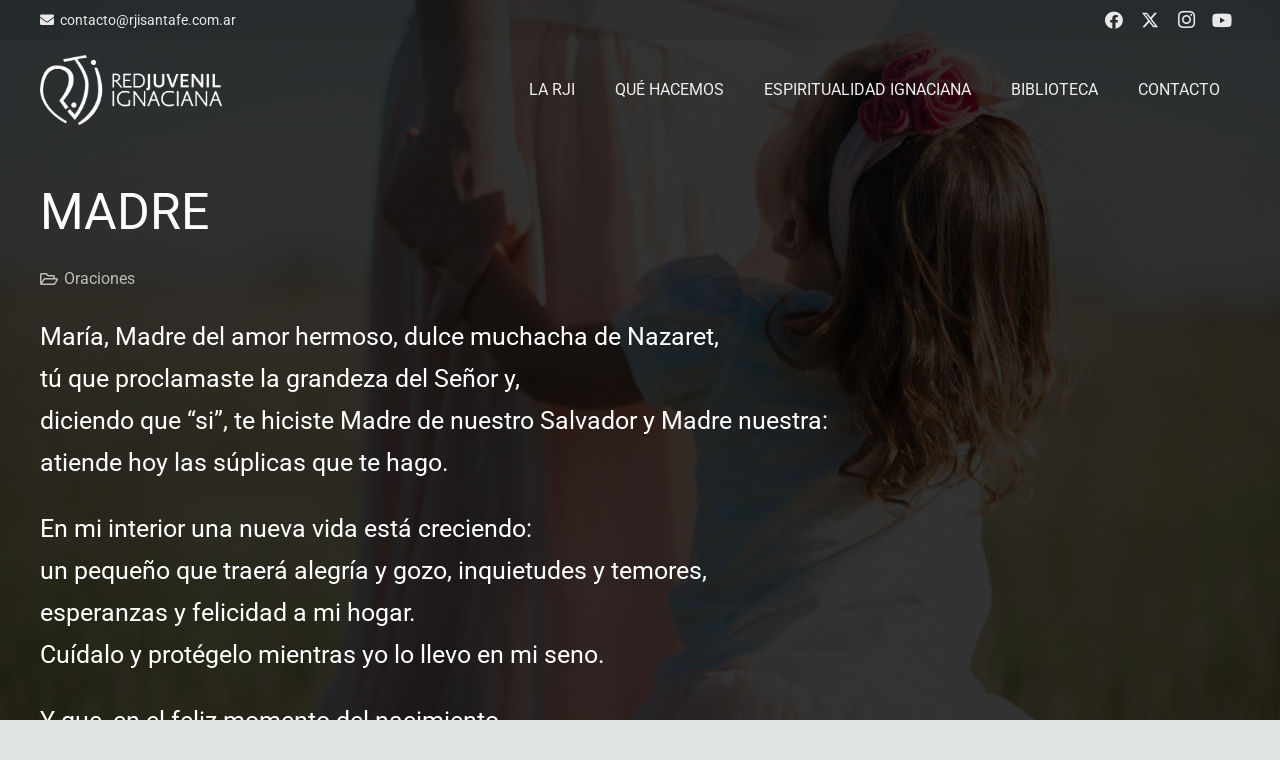

--- FILE ---
content_type: text/html; charset=UTF-8
request_url: https://www.rjisantafe.com.ar/madre/
body_size: 13499
content:
<!DOCTYPE HTML>
<html lang="es">
<head>
	<meta charset="UTF-8">
	<title>Madre &#8211; Red Juvenil Ignaciana | Santa Fe &#8211; Argentina</title>
<meta name='robots' content='max-image-preview:large' />
	<style>img:is([sizes="auto" i], [sizes^="auto," i]) { contain-intrinsic-size: 3000px 1500px }</style>
	<link rel="alternate" type="application/rss+xml" title="Red Juvenil Ignaciana | Santa Fe - Argentina &raquo; Feed" href="https://www.rjisantafe.com.ar/feed/" />
<link rel="alternate" type="application/rss+xml" title="Red Juvenil Ignaciana | Santa Fe - Argentina &raquo; Feed de los comentarios" href="https://www.rjisantafe.com.ar/comments/feed/" />
<link rel="canonical" href="https://www.rjisantafe.com.ar/madre/" />
<meta name="viewport" content="width=device-width, initial-scale=1">
<meta property="og:title" content="Madre &#8211; Red Juvenil Ignaciana | Santa Fe &#8211; Argentina">
<meta property="og:url" content="https://www.rjisantafe.com.ar/madre">
<meta property="og:locale" content="es_ES">
<meta property="og:site_name" content="Red Juvenil Ignaciana | Santa Fe - Argentina">
<meta property="og:type" content="article">
<meta property="og:image" content="https://www.rjisantafe.com.ar/wp-content/uploads/2019/03/1482403429821523-701x1024.jpg" itemprop="image">
<script>
window._wpemojiSettings = {"baseUrl":"https:\/\/s.w.org\/images\/core\/emoji\/16.0.1\/72x72\/","ext":".png","svgUrl":"https:\/\/s.w.org\/images\/core\/emoji\/16.0.1\/svg\/","svgExt":".svg","source":{"concatemoji":"https:\/\/www.rjisantafe.com.ar\/wp-includes\/js\/wp-emoji-release.min.js?ver=452a82eef441a1a49a1db61f4652fccc"}};
/*! This file is auto-generated */
!function(s,n){var o,i,e;function c(e){try{var t={supportTests:e,timestamp:(new Date).valueOf()};sessionStorage.setItem(o,JSON.stringify(t))}catch(e){}}function p(e,t,n){e.clearRect(0,0,e.canvas.width,e.canvas.height),e.fillText(t,0,0);var t=new Uint32Array(e.getImageData(0,0,e.canvas.width,e.canvas.height).data),a=(e.clearRect(0,0,e.canvas.width,e.canvas.height),e.fillText(n,0,0),new Uint32Array(e.getImageData(0,0,e.canvas.width,e.canvas.height).data));return t.every(function(e,t){return e===a[t]})}function u(e,t){e.clearRect(0,0,e.canvas.width,e.canvas.height),e.fillText(t,0,0);for(var n=e.getImageData(16,16,1,1),a=0;a<n.data.length;a++)if(0!==n.data[a])return!1;return!0}function f(e,t,n,a){switch(t){case"flag":return n(e,"\ud83c\udff3\ufe0f\u200d\u26a7\ufe0f","\ud83c\udff3\ufe0f\u200b\u26a7\ufe0f")?!1:!n(e,"\ud83c\udde8\ud83c\uddf6","\ud83c\udde8\u200b\ud83c\uddf6")&&!n(e,"\ud83c\udff4\udb40\udc67\udb40\udc62\udb40\udc65\udb40\udc6e\udb40\udc67\udb40\udc7f","\ud83c\udff4\u200b\udb40\udc67\u200b\udb40\udc62\u200b\udb40\udc65\u200b\udb40\udc6e\u200b\udb40\udc67\u200b\udb40\udc7f");case"emoji":return!a(e,"\ud83e\udedf")}return!1}function g(e,t,n,a){var r="undefined"!=typeof WorkerGlobalScope&&self instanceof WorkerGlobalScope?new OffscreenCanvas(300,150):s.createElement("canvas"),o=r.getContext("2d",{willReadFrequently:!0}),i=(o.textBaseline="top",o.font="600 32px Arial",{});return e.forEach(function(e){i[e]=t(o,e,n,a)}),i}function t(e){var t=s.createElement("script");t.src=e,t.defer=!0,s.head.appendChild(t)}"undefined"!=typeof Promise&&(o="wpEmojiSettingsSupports",i=["flag","emoji"],n.supports={everything:!0,everythingExceptFlag:!0},e=new Promise(function(e){s.addEventListener("DOMContentLoaded",e,{once:!0})}),new Promise(function(t){var n=function(){try{var e=JSON.parse(sessionStorage.getItem(o));if("object"==typeof e&&"number"==typeof e.timestamp&&(new Date).valueOf()<e.timestamp+604800&&"object"==typeof e.supportTests)return e.supportTests}catch(e){}return null}();if(!n){if("undefined"!=typeof Worker&&"undefined"!=typeof OffscreenCanvas&&"undefined"!=typeof URL&&URL.createObjectURL&&"undefined"!=typeof Blob)try{var e="postMessage("+g.toString()+"("+[JSON.stringify(i),f.toString(),p.toString(),u.toString()].join(",")+"));",a=new Blob([e],{type:"text/javascript"}),r=new Worker(URL.createObjectURL(a),{name:"wpTestEmojiSupports"});return void(r.onmessage=function(e){c(n=e.data),r.terminate(),t(n)})}catch(e){}c(n=g(i,f,p,u))}t(n)}).then(function(e){for(var t in e)n.supports[t]=e[t],n.supports.everything=n.supports.everything&&n.supports[t],"flag"!==t&&(n.supports.everythingExceptFlag=n.supports.everythingExceptFlag&&n.supports[t]);n.supports.everythingExceptFlag=n.supports.everythingExceptFlag&&!n.supports.flag,n.DOMReady=!1,n.readyCallback=function(){n.DOMReady=!0}}).then(function(){return e}).then(function(){var e;n.supports.everything||(n.readyCallback(),(e=n.source||{}).concatemoji?t(e.concatemoji):e.wpemoji&&e.twemoji&&(t(e.twemoji),t(e.wpemoji)))}))}((window,document),window._wpemojiSettings);
</script>
<style id='wp-emoji-styles-inline-css'>

	img.wp-smiley, img.emoji {
		display: inline !important;
		border: none !important;
		box-shadow: none !important;
		height: 1em !important;
		width: 1em !important;
		margin: 0 0.07em !important;
		vertical-align: -0.1em !important;
		background: none !important;
		padding: 0 !important;
	}
</style>
<link rel='stylesheet' id='us-theme-css' href='https://www.rjisantafe.com.ar/wp-content/uploads/us-assets/www.rjisantafe.com.ar.css?ver=136b6812' media='all' />
<link rel='stylesheet' id='theme-style-css' href='https://www.rjisantafe.com.ar/wp-content/themes/Zephyr-child/style.css?ver=8.40.1' media='all' />
<link rel='stylesheet' id='bsf-Defaults-css' href='https://www.rjisantafe.com.ar/wp-content/uploads/smile_fonts/Defaults/Defaults.css?ver=3.21.1' media='all' />
<script></script><link rel="https://api.w.org/" href="https://www.rjisantafe.com.ar/wp-json/" /><link rel="alternate" title="JSON" type="application/json" href="https://www.rjisantafe.com.ar/wp-json/wp/v2/posts/10264" /><link rel="EditURI" type="application/rsd+xml" title="RSD" href="https://www.rjisantafe.com.ar/xmlrpc.php?rsd" />
<link rel='shortlink' href='https://www.rjisantafe.com.ar/?p=10264' />
<link rel="alternate" title="oEmbed (JSON)" type="application/json+oembed" href="https://www.rjisantafe.com.ar/wp-json/oembed/1.0/embed?url=https%3A%2F%2Fwww.rjisantafe.com.ar%2Fmadre%2F" />
<link rel="alternate" title="oEmbed (XML)" type="text/xml+oembed" href="https://www.rjisantafe.com.ar/wp-json/oembed/1.0/embed?url=https%3A%2F%2Fwww.rjisantafe.com.ar%2Fmadre%2F&#038;format=xml" />
		<script id="us_add_no_touch">
			if ( ! /Android|webOS|iPhone|iPad|iPod|BlackBerry|IEMobile|Opera Mini/i.test( navigator.userAgent ) ) {
				document.documentElement.classList.add( "no-touch" );
			}
		</script>
				<script id="us_color_scheme_switch_class">
			if ( document.cookie.includes( "us_color_scheme_switch_is_on=true" ) ) {
				document.documentElement.classList.add( "us-color-scheme-on" );
			}
		</script>
		<meta name="generator" content="Powered by WPBakery Page Builder - drag and drop page builder for WordPress."/>
<noscript><style> .wpb_animate_when_almost_visible { opacity: 1; }</style></noscript>		<style id="us-icon-fonts">@font-face{font-display:swap;font-style:normal;font-family:"fontawesome";font-weight:900;src:url("https://www.rjisantafe.com.ar/wp-content/themes/Zephyr/fonts/fa-solid-900.woff2?ver=8.40.1") format("woff2")}.fas{font-family:"fontawesome";font-weight:900}@font-face{font-display:swap;font-style:normal;font-family:"fontawesome";font-weight:400;src:url("https://www.rjisantafe.com.ar/wp-content/themes/Zephyr/fonts/fa-regular-400.woff2?ver=8.40.1") format("woff2")}.far{font-family:"fontawesome";font-weight:400}@font-face{font-display:swap;font-style:normal;font-family:"Font Awesome 5 Brands";font-weight:400;src:url("https://www.rjisantafe.com.ar/wp-content/themes/Zephyr/fonts/fa-brands-400.woff2?ver=8.40.1") format("woff2")}.fab{font-family:"Font Awesome 5 Brands";font-weight:400}@font-face{font-display:block;font-style:normal;font-family:"Material Icons";font-weight:400;src:url("https://www.rjisantafe.com.ar/wp-content/themes/Zephyr/fonts/material-icons.woff2?ver=8.40.1") format("woff2")}.material-icons{font-family:"Material Icons";font-weight:400}</style>
				<style id="us-current-header-css"> .l-subheader.at_top,.l-subheader.at_top .w-dropdown-list,.l-subheader.at_top .type_mobile .w-nav-list.level_1{background:var(--color-header-top-bg);color:var(--color-header-top-text)}.no-touch .l-subheader.at_top a:hover,.no-touch .l-header.bg_transparent .l-subheader.at_top .w-dropdown.opened a:hover{color:var(--color-header-top-text-hover)}.l-header.bg_transparent:not(.sticky) .l-subheader.at_top{background:rgba(0,0,0,0.05);color:#e8e8e8}.no-touch .l-header.bg_transparent:not(.sticky) .at_top .w-cart-link:hover,.no-touch .l-header.bg_transparent:not(.sticky) .at_top .w-text a:hover,.no-touch .l-header.bg_transparent:not(.sticky) .at_top .w-html a:hover,.no-touch .l-header.bg_transparent:not(.sticky) .at_top .w-nav>a:hover,.no-touch .l-header.bg_transparent:not(.sticky) .at_top .w-menu a:hover,.no-touch .l-header.bg_transparent:not(.sticky) .at_top .w-search>a:hover,.no-touch .l-header.bg_transparent:not(.sticky) .at_top .w-socials.shape_none.color_text a:hover,.no-touch .l-header.bg_transparent:not(.sticky) .at_top .w-socials.shape_none.color_link a:hover,.no-touch .l-header.bg_transparent:not(.sticky) .at_top .w-dropdown a:hover,.no-touch .l-header.bg_transparent:not(.sticky) .at_top .type_desktop .menu-item.level_1.opened>a,.no-touch .l-header.bg_transparent:not(.sticky) .at_top .type_desktop .menu-item.level_1:hover>a{color:var(--color-header-transparent-text-hover)}.l-subheader.at_middle,.l-subheader.at_middle .w-dropdown-list,.l-subheader.at_middle .type_mobile .w-nav-list.level_1{background:var(--color-header-middle-bg);color:var(--color-header-middle-text)}.no-touch .l-subheader.at_middle a:hover,.no-touch .l-header.bg_transparent .l-subheader.at_middle .w-dropdown.opened a:hover{color:var(--color-header-middle-text-hover)}.l-header.bg_transparent:not(.sticky) .l-subheader.at_middle{background:var(--color-header-transparent-bg);color:var(--color-header-transparent-text)}.no-touch .l-header.bg_transparent:not(.sticky) .at_middle .w-cart-link:hover,.no-touch .l-header.bg_transparent:not(.sticky) .at_middle .w-text a:hover,.no-touch .l-header.bg_transparent:not(.sticky) .at_middle .w-html a:hover,.no-touch .l-header.bg_transparent:not(.sticky) .at_middle .w-nav>a:hover,.no-touch .l-header.bg_transparent:not(.sticky) .at_middle .w-menu a:hover,.no-touch .l-header.bg_transparent:not(.sticky) .at_middle .w-search>a:hover,.no-touch .l-header.bg_transparent:not(.sticky) .at_middle .w-socials.shape_none.color_text a:hover,.no-touch .l-header.bg_transparent:not(.sticky) .at_middle .w-socials.shape_none.color_link a:hover,.no-touch .l-header.bg_transparent:not(.sticky) .at_middle .w-dropdown a:hover,.no-touch .l-header.bg_transparent:not(.sticky) .at_middle .type_desktop .menu-item.level_1.opened>a,.no-touch .l-header.bg_transparent:not(.sticky) .at_middle .type_desktop .menu-item.level_1:hover>a{color:var(--color-header-transparent-text-hover)}.header_ver .l-header{background:var(--color-header-middle-bg);color:var(--color-header-middle-text)}@media (min-width:902px){.hidden_for_default{display:none!important}.l-subheader.at_bottom{display:none}.l-header{position:relative;z-index:111}.l-subheader{margin:0 auto}.l-subheader.width_full{padding-left:1.5rem;padding-right:1.5rem}.l-subheader-h{display:flex;align-items:center;position:relative;margin:0 auto;max-width:var(--site-content-width,1200px);height:inherit}.w-header-show{display:none}.l-header.pos_fixed{position:fixed;left:var(--site-outline-width,0);right:var(--site-outline-width,0)}.l-header.pos_fixed:not(.notransition) .l-subheader{transition-property:transform,background,box-shadow,line-height,height,visibility;transition-duration:.3s;transition-timing-function:cubic-bezier(.78,.13,.15,.86)}.headerinpos_bottom.sticky_first_section .l-header.pos_fixed{position:fixed!important}.header_hor .l-header.sticky_auto_hide{transition:transform .3s cubic-bezier(.78,.13,.15,.86) .1s}.header_hor .l-header.sticky_auto_hide.down{transform:translateY(-110%)}.l-header.bg_transparent:not(.sticky) .l-subheader{box-shadow:none!important;background:none}.l-header.bg_transparent~.l-main .l-section.width_full.height_auto:first-of-type>.l-section-h{padding-top:0!important;padding-bottom:0!important}.l-header.pos_static.bg_transparent{position:absolute;left:var(--site-outline-width,0);right:var(--site-outline-width,0)}.l-subheader.width_full .l-subheader-h{max-width:none!important}.l-header.shadow_thin .l-subheader.at_middle,.l-header.shadow_thin .l-subheader.at_bottom{box-shadow:0 1px 0 rgba(0,0,0,0.08)}.l-header.shadow_wide .l-subheader.at_middle,.l-header.shadow_wide .l-subheader.at_bottom{box-shadow:0 3px 5px -1px rgba(0,0,0,0.1),0 2px 1px -1px rgba(0,0,0,0.05)}.header_hor .l-subheader-cell>.w-cart{margin-left:0;margin-right:0}:root{--header-height:140px;--header-sticky-height:72px}.l-header:before{content:'140'}.l-header.sticky:before{content:'72'}.l-subheader.at_top{line-height:40px;height:40px;overflow:visible;visibility:visible}.l-header.sticky .l-subheader.at_top{line-height:0px;height:0px;overflow:hidden;visibility:hidden}.l-subheader.at_middle{line-height:100px;height:100px;overflow:visible;visibility:visible}.l-header.sticky .l-subheader.at_middle{line-height:72px;height:72px;overflow:visible;visibility:visible}.l-subheader.at_bottom{line-height:40px;height:40px;overflow:visible;visibility:visible}.l-header.sticky .l-subheader.at_bottom{line-height:40px;height:40px;overflow:visible;visibility:visible}.headerinpos_above .l-header.pos_fixed{overflow:hidden;transition:transform 0.3s;transform:translate3d(0,-100%,0)}.headerinpos_above .l-header.pos_fixed.sticky{overflow:visible;transform:none}.headerinpos_above .l-header.pos_fixed~.l-section>.l-section-h,.headerinpos_above .l-header.pos_fixed~.l-main .l-section:first-of-type>.l-section-h{padding-top:0!important}.headerinpos_below .l-header.pos_fixed:not(.sticky){position:absolute;top:100%}.headerinpos_below .l-header.pos_fixed~.l-main>.l-section:first-of-type>.l-section-h{padding-top:0!important}.headerinpos_below .l-header.pos_fixed~.l-main .l-section.full_height:nth-of-type(2){min-height:100vh}.headerinpos_below .l-header.pos_fixed~.l-main>.l-section:nth-of-type(2)>.l-section-h{padding-top:var(--header-height)}.headerinpos_bottom .l-header.pos_fixed:not(.sticky){position:absolute;top:100vh}.headerinpos_bottom .l-header.pos_fixed~.l-main>.l-section:first-of-type>.l-section-h{padding-top:0!important}.headerinpos_bottom .l-header.pos_fixed~.l-main>.l-section:first-of-type>.l-section-h{padding-bottom:var(--header-height)}.headerinpos_bottom .l-header.pos_fixed.bg_transparent~.l-main .l-section.valign_center:not(.height_auto):first-of-type>.l-section-h{top:calc( var(--header-height) / 2 )}.headerinpos_bottom .l-header.pos_fixed:not(.sticky) .w-cart-dropdown,.headerinpos_bottom .l-header.pos_fixed:not(.sticky) .w-nav.type_desktop .w-nav-list.level_2{bottom:100%;transform-origin:0 100%}.headerinpos_bottom .l-header.pos_fixed:not(.sticky) .w-nav.type_mobile.m_layout_dropdown .w-nav-list.level_1{top:auto;bottom:100%;box-shadow:var(--box-shadow-up)}.headerinpos_bottom .l-header.pos_fixed:not(.sticky) .w-nav.type_desktop .w-nav-list.level_3,.headerinpos_bottom .l-header.pos_fixed:not(.sticky) .w-nav.type_desktop .w-nav-list.level_4{top:auto;bottom:0;transform-origin:0 100%}.headerinpos_bottom .l-header.pos_fixed:not(.sticky) .w-dropdown-list{top:auto;bottom:-0.4em;padding-top:0.4em;padding-bottom:2.4em}.admin-bar .l-header.pos_static.bg_solid~.l-main .l-section.full_height:first-of-type{min-height:calc( 100vh - var(--header-height) - 32px )}.admin-bar .l-header.pos_fixed:not(.sticky_auto_hide)~.l-main .l-section.full_height:not(:first-of-type){min-height:calc( 100vh - var(--header-sticky-height) - 32px )}.admin-bar.headerinpos_below .l-header.pos_fixed~.l-main .l-section.full_height:nth-of-type(2){min-height:calc(100vh - 32px)}}@media (min-width:1025px) and (max-width:901px){.hidden_for_laptops{display:none!important}.l-subheader.at_bottom{display:none}.l-header{position:relative;z-index:111}.l-subheader{margin:0 auto}.l-subheader.width_full{padding-left:1.5rem;padding-right:1.5rem}.l-subheader-h{display:flex;align-items:center;position:relative;margin:0 auto;max-width:var(--site-content-width,1200px);height:inherit}.w-header-show{display:none}.l-header.pos_fixed{position:fixed;left:var(--site-outline-width,0);right:var(--site-outline-width,0)}.l-header.pos_fixed:not(.notransition) .l-subheader{transition-property:transform,background,box-shadow,line-height,height,visibility;transition-duration:.3s;transition-timing-function:cubic-bezier(.78,.13,.15,.86)}.headerinpos_bottom.sticky_first_section .l-header.pos_fixed{position:fixed!important}.header_hor .l-header.sticky_auto_hide{transition:transform .3s cubic-bezier(.78,.13,.15,.86) .1s}.header_hor .l-header.sticky_auto_hide.down{transform:translateY(-110%)}.l-header.bg_transparent:not(.sticky) .l-subheader{box-shadow:none!important;background:none}.l-header.bg_transparent~.l-main .l-section.width_full.height_auto:first-of-type>.l-section-h{padding-top:0!important;padding-bottom:0!important}.l-header.pos_static.bg_transparent{position:absolute;left:var(--site-outline-width,0);right:var(--site-outline-width,0)}.l-subheader.width_full .l-subheader-h{max-width:none!important}.l-header.shadow_thin .l-subheader.at_middle,.l-header.shadow_thin .l-subheader.at_bottom{box-shadow:0 1px 0 rgba(0,0,0,0.08)}.l-header.shadow_wide .l-subheader.at_middle,.l-header.shadow_wide .l-subheader.at_bottom{box-shadow:0 3px 5px -1px rgba(0,0,0,0.1),0 2px 1px -1px rgba(0,0,0,0.05)}.header_hor .l-subheader-cell>.w-cart{margin-left:0;margin-right:0}:root{--header-height:140px;--header-sticky-height:72px}.l-header:before{content:'140'}.l-header.sticky:before{content:'72'}.l-subheader.at_top{line-height:40px;height:40px;overflow:visible;visibility:visible}.l-header.sticky .l-subheader.at_top{line-height:0px;height:0px;overflow:hidden;visibility:hidden}.l-subheader.at_middle{line-height:100px;height:100px;overflow:visible;visibility:visible}.l-header.sticky .l-subheader.at_middle{line-height:72px;height:72px;overflow:visible;visibility:visible}.l-subheader.at_bottom{line-height:40px;height:40px;overflow:visible;visibility:visible}.l-header.sticky .l-subheader.at_bottom{line-height:40px;height:40px;overflow:visible;visibility:visible}.headerinpos_above .l-header.pos_fixed{overflow:hidden;transition:transform 0.3s;transform:translate3d(0,-100%,0)}.headerinpos_above .l-header.pos_fixed.sticky{overflow:visible;transform:none}.headerinpos_above .l-header.pos_fixed~.l-section>.l-section-h,.headerinpos_above .l-header.pos_fixed~.l-main .l-section:first-of-type>.l-section-h{padding-top:0!important}.headerinpos_below .l-header.pos_fixed:not(.sticky){position:absolute;top:100%}.headerinpos_below .l-header.pos_fixed~.l-main>.l-section:first-of-type>.l-section-h{padding-top:0!important}.headerinpos_below .l-header.pos_fixed~.l-main .l-section.full_height:nth-of-type(2){min-height:100vh}.headerinpos_below .l-header.pos_fixed~.l-main>.l-section:nth-of-type(2)>.l-section-h{padding-top:var(--header-height)}.headerinpos_bottom .l-header.pos_fixed:not(.sticky){position:absolute;top:100vh}.headerinpos_bottom .l-header.pos_fixed~.l-main>.l-section:first-of-type>.l-section-h{padding-top:0!important}.headerinpos_bottom .l-header.pos_fixed~.l-main>.l-section:first-of-type>.l-section-h{padding-bottom:var(--header-height)}.headerinpos_bottom .l-header.pos_fixed.bg_transparent~.l-main .l-section.valign_center:not(.height_auto):first-of-type>.l-section-h{top:calc( var(--header-height) / 2 )}.headerinpos_bottom .l-header.pos_fixed:not(.sticky) .w-cart-dropdown,.headerinpos_bottom .l-header.pos_fixed:not(.sticky) .w-nav.type_desktop .w-nav-list.level_2{bottom:100%;transform-origin:0 100%}.headerinpos_bottom .l-header.pos_fixed:not(.sticky) .w-nav.type_mobile.m_layout_dropdown .w-nav-list.level_1{top:auto;bottom:100%;box-shadow:var(--box-shadow-up)}.headerinpos_bottom .l-header.pos_fixed:not(.sticky) .w-nav.type_desktop .w-nav-list.level_3,.headerinpos_bottom .l-header.pos_fixed:not(.sticky) .w-nav.type_desktop .w-nav-list.level_4{top:auto;bottom:0;transform-origin:0 100%}.headerinpos_bottom .l-header.pos_fixed:not(.sticky) .w-dropdown-list{top:auto;bottom:-0.4em;padding-top:0.4em;padding-bottom:2.4em}.admin-bar .l-header.pos_static.bg_solid~.l-main .l-section.full_height:first-of-type{min-height:calc( 100vh - var(--header-height) - 32px )}.admin-bar .l-header.pos_fixed:not(.sticky_auto_hide)~.l-main .l-section.full_height:not(:first-of-type){min-height:calc( 100vh - var(--header-sticky-height) - 32px )}.admin-bar.headerinpos_below .l-header.pos_fixed~.l-main .l-section.full_height:nth-of-type(2){min-height:calc(100vh - 32px)}}@media (min-width:601px) and (max-width:1024px){.hidden_for_tablets{display:none!important}.l-subheader.at_bottom{display:none}.l-header{position:relative;z-index:111}.l-subheader{margin:0 auto}.l-subheader.width_full{padding-left:1.5rem;padding-right:1.5rem}.l-subheader-h{display:flex;align-items:center;position:relative;margin:0 auto;max-width:var(--site-content-width,1200px);height:inherit}.w-header-show{display:none}.l-header.pos_fixed{position:fixed;left:var(--site-outline-width,0);right:var(--site-outline-width,0)}.l-header.pos_fixed:not(.notransition) .l-subheader{transition-property:transform,background,box-shadow,line-height,height,visibility;transition-duration:.3s;transition-timing-function:cubic-bezier(.78,.13,.15,.86)}.headerinpos_bottom.sticky_first_section .l-header.pos_fixed{position:fixed!important}.header_hor .l-header.sticky_auto_hide{transition:transform .3s cubic-bezier(.78,.13,.15,.86) .1s}.header_hor .l-header.sticky_auto_hide.down{transform:translateY(-110%)}.l-header.bg_transparent:not(.sticky) .l-subheader{box-shadow:none!important;background:none}.l-header.bg_transparent~.l-main .l-section.width_full.height_auto:first-of-type>.l-section-h{padding-top:0!important;padding-bottom:0!important}.l-header.pos_static.bg_transparent{position:absolute;left:var(--site-outline-width,0);right:var(--site-outline-width,0)}.l-subheader.width_full .l-subheader-h{max-width:none!important}.l-header.shadow_thin .l-subheader.at_middle,.l-header.shadow_thin .l-subheader.at_bottom{box-shadow:0 1px 0 rgba(0,0,0,0.08)}.l-header.shadow_wide .l-subheader.at_middle,.l-header.shadow_wide .l-subheader.at_bottom{box-shadow:0 3px 5px -1px rgba(0,0,0,0.1),0 2px 1px -1px rgba(0,0,0,0.05)}.header_hor .l-subheader-cell>.w-cart{margin-left:0;margin-right:0}:root{--header-height:116px;--header-sticky-height:50px}.l-header:before{content:'116'}.l-header.sticky:before{content:'50'}.l-subheader.at_top{line-height:36px;height:36px;overflow:visible;visibility:visible}.l-header.sticky .l-subheader.at_top{line-height:0px;height:0px;overflow:hidden;visibility:hidden}.l-subheader.at_middle{line-height:80px;height:80px;overflow:visible;visibility:visible}.l-header.sticky .l-subheader.at_middle{line-height:50px;height:50px;overflow:visible;visibility:visible}.l-subheader.at_bottom{line-height:50px;height:50px;overflow:visible;visibility:visible}.l-header.sticky .l-subheader.at_bottom{line-height:50px;height:50px;overflow:visible;visibility:visible}}@media (max-width:600px){.hidden_for_mobiles{display:none!important}.l-subheader.at_top{display:none}.l-subheader.at_bottom{display:none}.l-header{position:relative;z-index:111}.l-subheader{margin:0 auto}.l-subheader.width_full{padding-left:1.5rem;padding-right:1.5rem}.l-subheader-h{display:flex;align-items:center;position:relative;margin:0 auto;max-width:var(--site-content-width,1200px);height:inherit}.w-header-show{display:none}.l-header.pos_fixed{position:fixed;left:var(--site-outline-width,0);right:var(--site-outline-width,0)}.l-header.pos_fixed:not(.notransition) .l-subheader{transition-property:transform,background,box-shadow,line-height,height,visibility;transition-duration:.3s;transition-timing-function:cubic-bezier(.78,.13,.15,.86)}.headerinpos_bottom.sticky_first_section .l-header.pos_fixed{position:fixed!important}.header_hor .l-header.sticky_auto_hide{transition:transform .3s cubic-bezier(.78,.13,.15,.86) .1s}.header_hor .l-header.sticky_auto_hide.down{transform:translateY(-110%)}.l-header.bg_transparent:not(.sticky) .l-subheader{box-shadow:none!important;background:none}.l-header.bg_transparent~.l-main .l-section.width_full.height_auto:first-of-type>.l-section-h{padding-top:0!important;padding-bottom:0!important}.l-header.pos_static.bg_transparent{position:absolute;left:var(--site-outline-width,0);right:var(--site-outline-width,0)}.l-subheader.width_full .l-subheader-h{max-width:none!important}.l-header.shadow_thin .l-subheader.at_middle,.l-header.shadow_thin .l-subheader.at_bottom{box-shadow:0 1px 0 rgba(0,0,0,0.08)}.l-header.shadow_wide .l-subheader.at_middle,.l-header.shadow_wide .l-subheader.at_bottom{box-shadow:0 3px 5px -1px rgba(0,0,0,0.1),0 2px 1px -1px rgba(0,0,0,0.05)}.header_hor .l-subheader-cell>.w-cart{margin-left:0;margin-right:0}:root{--header-height:50px;--header-sticky-height:50px}.l-header:before{content:'50'}.l-header.sticky:before{content:'50'}.l-subheader.at_top{line-height:36px;height:36px;overflow:visible;visibility:visible}.l-header.sticky .l-subheader.at_top{line-height:0px;height:0px;overflow:hidden;visibility:hidden}.l-subheader.at_middle{line-height:50px;height:50px;overflow:visible;visibility:visible}.l-header.sticky .l-subheader.at_middle{line-height:50px;height:50px;overflow:visible;visibility:visible}.l-subheader.at_bottom{line-height:50px;height:50px;overflow:visible;visibility:visible}.l-header.sticky .l-subheader.at_bottom{line-height:50px;height:50px;overflow:visible;visibility:visible}}@media (min-width:902px){.ush_image_1{height:35px!important}.l-header.sticky .ush_image_1{height:70px!important}}@media (min-width:1025px) and (max-width:901px){.ush_image_1{height:30px!important}.l-header.sticky .ush_image_1{height:30px!important}}@media (min-width:601px) and (max-width:1024px){.ush_image_1{height:30px!important}.l-header.sticky .ush_image_1{height:30px!important}}@media (max-width:600px){.ush_image_1{height:20px!important}.l-header.sticky .ush_image_1{height:30px!important}}.header_hor .ush_menu_1.type_desktop .menu-item.level_1>a:not(.w-btn){padding-left:20px;padding-right:20px}.header_hor .ush_menu_1.type_desktop .menu-item.level_1>a.w-btn{margin-left:20px;margin-right:20px}.header_hor .ush_menu_1.type_desktop.align-edges>.w-nav-list.level_1{margin-left:-20px;margin-right:-20px}.header_ver .ush_menu_1.type_desktop .menu-item.level_1>a:not(.w-btn){padding-top:20px;padding-bottom:20px}.header_ver .ush_menu_1.type_desktop .menu-item.level_1>a.w-btn{margin-top:20px;margin-bottom:20px}.ush_menu_1.type_desktop .menu-item:not(.level_1){font-size:15px}.ush_menu_1.type_mobile .w-nav-anchor.level_1,.ush_menu_1.type_mobile .w-nav-anchor.level_1 + .w-nav-arrow{font-size:16px}.ush_menu_1.type_mobile .w-nav-anchor:not(.level_1),.ush_menu_1.type_mobile .w-nav-anchor:not(.level_1) + .w-nav-arrow{font-size:15px}@media (min-width:902px){.ush_menu_1 .w-nav-icon{--icon-size:;--icon-size-int:0}}@media (min-width:1025px) and (max-width:901px){.ush_menu_1 .w-nav-icon{--icon-size:32px;--icon-size-int:32}}@media (min-width:601px) and (max-width:1024px){.ush_menu_1 .w-nav-icon{--icon-size:;--icon-size-int:0}}@media (max-width:600px){.ush_menu_1 .w-nav-icon{--icon-size:;--icon-size-int:0}}@media screen and (max-width:999px){.w-nav.ush_menu_1>.w-nav-list.level_1{display:none}.ush_menu_1 .w-nav-control{display:flex}}.no-touch .ush_menu_1 .w-nav-item.level_1.opened>a:not(.w-btn),.no-touch .ush_menu_1 .w-nav-item.level_1:hover>a:not(.w-btn){background:#ffffff;color:#e03a4a}.ush_menu_1 .w-nav-item.level_1.current-menu-item>a:not(.w-btn),.ush_menu_1 .w-nav-item.level_1.current-menu-ancestor>a:not(.w-btn),.ush_menu_1 .w-nav-item.level_1.current-page-ancestor>a:not(.w-btn){background:;color:#e03a4a}.l-header.bg_transparent:not(.sticky) .ush_menu_1.type_desktop .w-nav-item.level_1.current-menu-item>a:not(.w-btn),.l-header.bg_transparent:not(.sticky) .ush_menu_1.type_desktop .w-nav-item.level_1.current-menu-ancestor>a:not(.w-btn),.l-header.bg_transparent:not(.sticky) .ush_menu_1.type_desktop .w-nav-item.level_1.current-page-ancestor>a:not(.w-btn){background:transparent;color:#ffffff}.ush_menu_1 .w-nav-list:not(.level_1){background:#eeeeee;color:#4d4f53}.no-touch .ush_menu_1 .w-nav-item:not(.level_1)>a:focus,.no-touch .ush_menu_1 .w-nav-item:not(.level_1):hover>a{background:#e03a4a;color:#ffffff}.ush_menu_1 .w-nav-item:not(.level_1).current-menu-item>a,.ush_menu_1 .w-nav-item:not(.level_1).current-menu-ancestor>a,.ush_menu_1 .w-nav-item:not(.level_1).current-page-ancestor>a{background:#eeeeee;color:#e03a4a}.ush_socials_1 .w-socials-list{margin:-0px}.ush_socials_1 .w-socials-item{padding:0px}.ush_text_3{font-family:var(--font-family)!important;font-size:14px!important}.ush_socials_1{font-size:18px!important}.ush_menu_1{font-family:Roboto!important;font-size:16px!important}.ush_image_1{height:70px!important}@media (min-width:601px) and (max-width:1024px){.ush_text_3{font-size:13px!important}.ush_socials_1{font-size:18px!important}.ush_image_1{height:30px!important}}@media (max-width:600px){.ush_text_3{font-size:13px!important}.ush_socials_1{font-size:18px!important}.ush_image_1{height:30px!important}}</style>
		<!-- Global site tag (gtag.js) - Google Analytics -->
<script async src="https://www.googletagmanager.com/gtag/js?id=UA-142520329-8"></script>
<script>
  window.dataLayer = window.dataLayer || [];
  function gtag(){dataLayer.push(arguments);}
  gtag('js', new Date());

  gtag('config', 'UA-142520329-8');
</script><style id="us-design-options-css">.us_custom_127c5615{padding-left:2.5rem!important;padding-bottom:2rem!important;padding-right:2.5rem!important}.us_custom_7407219b{font-family:var(--h1-font-family)!important;text-transform:uppercase!important}.us_custom_f73f4019{font-size:16px!important}.us_custom_a25f612d{font-size:25px!important;line-height:1.7!important}.us_custom_a5c88937{font-size:20px!important}.us_custom_f1bdabef{padding-bottom:1rem!important}.us_custom_42e312ff{color:#4d4f53!important;font-size:18px!important}.us_custom_dac5072e{text-align:right!important;font-weight:300!important;font-size:14px!important}@media (min-width:601px) and (max-width:1024px){.us_custom_dac5072e{text-align:right!important;font-weight:300!important;font-size:14px!important}}@media (max-width:600px){.us_custom_e28183d5{text-align:center!important}.us_custom_dac5072e{text-align:center!important;font-weight:300!important;font-size:14px!important}}</style></head>
<body class="wp-singular post-template-default single single-post postid-10264 single-format-standard wp-theme-Zephyr wp-child-theme-Zephyr-child l-body Zephyr_8.40.1 us-core_8.40.1 header_hor headerinpos_top state_default wpb-js-composer js-comp-ver-8.7.1 vc_responsive" itemscope itemtype="https://schema.org/WebPage">

<div class="l-canvas type_wide">
	<header id="page-header" class="l-header pos_static shadow_thin bg_transparent id_9890" itemscope itemtype="https://schema.org/WPHeader"><div class="l-subheader at_top"><div class="l-subheader-h"><div class="l-subheader-cell at_left"><div class="w-text ush_text_3 nowrap icon_atleft"><a href="mailto:contacto@rjisantafe.com.ar" class="w-text-h"><i class="fas fa-envelope"></i><span class="w-text-value">contacto@rjisantafe.com.ar</span></a></div></div><div class="l-subheader-cell at_center"></div><div class="l-subheader-cell at_right"><div class="w-socials ush_socials_1 color_text shape_circle style_default hover_fade"><div class="w-socials-list"><div class="w-socials-item facebook"><a target="_blank" rel="nofollow" href="https://www.facebook.com/rjisantafe" class="w-socials-item-link" aria-label="Facebook"><span class="w-socials-item-link-hover"></span><i class="fab fa-facebook"></i></a></div><div class="w-socials-item twitter"><a target="_blank" rel="nofollow" href="https://twitter.com/RJISantaFe/" class="w-socials-item-link" aria-label="X"><span class="w-socials-item-link-hover"></span><i class="fab fa-x-twitter"><svg style="width:1em; margin-bottom:-.1em;" xmlns="http://www.w3.org/2000/svg" viewBox="0 0 512 512" role="presentation"><path fill="currentColor" d="M389.2 48h70.6L305.6 224.2 487 464H345L233.7 318.6 106.5 464H35.8L200.7 275.5 26.8 48H172.4L272.9 180.9 389.2 48zM364.4 421.8h39.1L151.1 88h-42L364.4 421.8z"/></svg></i></a></div><div class="w-socials-item instagram"><a target="_blank" rel="nofollow" href="https://www.instagram.com/rjisantafe/" class="w-socials-item-link" aria-label="Instagram"><span class="w-socials-item-link-hover"></span><i class="fab fa-instagram"></i></a></div><div class="w-socials-item youtube"><a target="_blank" rel="nofollow" href="https://www.youtube.com/user/rjisantafe/" class="w-socials-item-link" aria-label="YouTube"><span class="w-socials-item-link-hover"></span><i class="fab fa-youtube"></i></a></div></div></div></div></div></div><div class="l-subheader at_middle"><div class="l-subheader-h"><div class="l-subheader-cell at_left"><div class="w-image ush_image_1 has_height with_transparent"><a href="https://www.rjisantafe.com.ar" aria-label="LOGO-7" class="w-image-h"><img width="1024" height="452" src="https://www.rjisantafe.com.ar/wp-content/uploads/2020/06/LOGO-7-1024x452.png" class="attachment-large size-large" alt="" loading="lazy" decoding="async" srcset="https://www.rjisantafe.com.ar/wp-content/uploads/2020/06/LOGO-7-1024x452.png 1024w, https://www.rjisantafe.com.ar/wp-content/uploads/2020/06/LOGO-7-300x132.png 300w, https://www.rjisantafe.com.ar/wp-content/uploads/2020/06/LOGO-7-600x265.png 600w, https://www.rjisantafe.com.ar/wp-content/uploads/2020/06/LOGO-7-768x339.png 768w, https://www.rjisantafe.com.ar/wp-content/uploads/2020/06/LOGO-7-50x22.png 50w, https://www.rjisantafe.com.ar/wp-content/uploads/2020/06/LOGO-7-100x44.png 100w, https://www.rjisantafe.com.ar/wp-content/uploads/2020/06/LOGO-7-200x88.png 200w, https://www.rjisantafe.com.ar/wp-content/uploads/2020/06/LOGO-7-150x66.png 150w, https://www.rjisantafe.com.ar/wp-content/uploads/2020/06/LOGO-7-250x110.png 250w" sizes="auto, (max-width: 1024px) 100vw, 1024px" /><img width="1024" height="394" src="https://www.rjisantafe.com.ar/wp-content/uploads/2020/06/LOGO-11-1024x394.png" class="attachment-large size-large" alt="" loading="lazy" decoding="async" srcset="https://www.rjisantafe.com.ar/wp-content/uploads/2020/06/LOGO-11-1024x394.png 1024w, https://www.rjisantafe.com.ar/wp-content/uploads/2020/06/LOGO-11-300x115.png 300w, https://www.rjisantafe.com.ar/wp-content/uploads/2020/06/LOGO-11-600x231.png 600w, https://www.rjisantafe.com.ar/wp-content/uploads/2020/06/LOGO-11-768x295.png 768w, https://www.rjisantafe.com.ar/wp-content/uploads/2020/06/LOGO-11-50x19.png 50w, https://www.rjisantafe.com.ar/wp-content/uploads/2020/06/LOGO-11-100x38.png 100w, https://www.rjisantafe.com.ar/wp-content/uploads/2020/06/LOGO-11-200x77.png 200w, https://www.rjisantafe.com.ar/wp-content/uploads/2020/06/LOGO-11-150x58.png 150w, https://www.rjisantafe.com.ar/wp-content/uploads/2020/06/LOGO-11-250x96.png 250w" sizes="auto, (max-width: 1024px) 100vw, 1024px" /></a></div></div><div class="l-subheader-cell at_center"></div><div class="l-subheader-cell at_right"><nav class="w-nav type_desktop ush_menu_1 open_on_hover dropdown_mdesign m_align_left m_layout_dropdown" itemscope itemtype="https://schema.org/SiteNavigationElement"><a class="w-nav-control" aria-label="Menú" aria-expanded="false" role="button" href="#"><div class="w-nav-icon style_hamburger_1" style="--icon-thickness:3px"><div></div></div></a><ul class="w-nav-list level_1 hide_for_mobiles hover_underline"><li id="menu-item-6056" class="menu-item menu-item-type-post_type menu-item-object-page menu-item-has-children w-nav-item level_1 menu-item-6056"><a class="w-nav-anchor level_1" aria-haspopup="menu" href="https://www.rjisantafe.com.ar/la-rji/"><span class="w-nav-title">LA RJI</span><span class="w-nav-arrow" tabindex="0" role="button" aria-expanded="false" aria-label="LA RJI Menú"></span></a><ul class="w-nav-list level_2"><li id="menu-item-7499" class="menu-item menu-item-type-post_type menu-item-object-page w-nav-item level_2 menu-item-7499"><a class="w-nav-anchor level_2" href="https://www.rjisantafe.com.ar/cardoner/"><span class="w-nav-title">Cardoner</span></a></li><li id="menu-item-6105" class="menu-item menu-item-type-post_type menu-item-object-page w-nav-item level_2 menu-item-6105"><a class="w-nav-anchor level_2" href="https://www.rjisantafe.com.ar/comunidad-misionera-san-francisco-javier/"><span class="w-nav-title">Comunidad Misionera San Francisco Javier</span></a></li><li id="menu-item-6103" class="menu-item menu-item-type-post_type menu-item-object-page w-nav-item level_2 menu-item-6103"><a class="w-nav-anchor level_2" href="https://www.rjisantafe.com.ar/grupo-ignaciano-de-animadores/"><span class="w-nav-title">Grupo Ignaciano de Animadores</span></a></li><li id="menu-item-6101" class="menu-item menu-item-type-post_type menu-item-object-page w-nav-item level_2 menu-item-6101"><a class="w-nav-anchor level_2" href="https://www.rjisantafe.com.ar/movimiento-eucaristico-juvenil/"><span class="w-nav-title">Movimiento Eucarístico Juvenil</span></a></li></ul></li><li id="menu-item-6057" class="menu-item menu-item-type-post_type menu-item-object-page w-nav-item level_1 menu-item-6057"><a class="w-nav-anchor level_1" href="https://www.rjisantafe.com.ar/que-hacemos/"><span class="w-nav-title">QUÉ HACEMOS</span></a></li><li id="menu-item-6058" class="menu-item menu-item-type-post_type menu-item-object-page w-nav-item level_1 menu-item-6058"><a class="w-nav-anchor level_1" href="https://www.rjisantafe.com.ar/espiritualidad-ignaciana/"><span class="w-nav-title">ESPIRITUALIDAD IGNACIANA</span></a></li><li id="menu-item-6060" class="menu-item menu-item-type-post_type menu-item-object-page w-nav-item level_1 menu-item-6060 has_cols fill_direction_hor" style="--menu-cols:2"><a class="w-nav-anchor level_1" href="https://www.rjisantafe.com.ar/biblioteca/"><span class="w-nav-title">BIBLIOTECA</span></a></li><li id="menu-item-6059" class="menu-item menu-item-type-post_type menu-item-object-page w-nav-item level_1 menu-item-6059"><a class="w-nav-anchor level_1" href="https://www.rjisantafe.com.ar/contacto/"><span class="w-nav-title">CONTACTO</span></a></li><li class="w-nav-close"></li></ul><div class="w-nav-options hidden" onclick='return {&quot;mobileWidth&quot;:1000,&quot;mobileBehavior&quot;:1}'></div></nav></div></div></div><div class="l-subheader for_hidden hidden"></div></header><main id="page-content" class="l-main" itemprop="mainContentOfPage">
	<section class="l-section wpb_row us_custom_127c5615 height_medium full_height valign_center color_primary with_img parallax_fixed"><div class="l-section-img" role="img" aria-label="Imagen" data-img-width="1752" data-img-height="2560" style="background-image: url(https://www.rjisantafe.com.ar/wp-content/uploads/2019/03/1482403429821523.jpg);"></div><div class="l-section-overlay" style="background:rgba(0,0,0,0.80)"></div><div class="l-section-h i-cf"><div class="g-cols vc_row via_flex valign_top type_default stacking_default"><div class="vc_col-sm-12 wpb_column vc_column_container"><div class="vc_column-inner"><div class="wpb_wrapper"><div class="w-separator size_medium"></div><h1 class="w-post-elm post_title us_custom_7407219b entry-title color_link_inherit">Madre</h1><div class="w-hwrapper highlight_faded valign_top wrap align_none"><div class="w-post-elm post_taxonomy us_custom_f73f4019 style_simple color_link_inherit"><i class="far fa-folder-open"></i><a class="term-33 term-oraciones" href="https://www.rjisantafe.com.ar/category/oraciones/">Oraciones</a></div></div><div class="w-separator size_small"></div><div class="w-post-elm post_content us_custom_a25f612d" itemprop="text"><p>María, Madre del amor hermoso, dulce muchacha de Nazaret,<br />
tú que proclamaste la grandeza del Señor y,<br />
diciendo que “si”, te hiciste Madre de nuestro Salvador y Madre nuestra:<br />
atiende hoy las súplicas que te hago.</p>
<p>En mi interior una nueva vida está creciendo:<br />
un pequeño que traerá alegría y gozo, inquietudes y temores,<br />
esperanzas y felicidad a mi hogar.<br />
Cuídalo y protégelo mientras yo lo llevo en mi seno.</p>
<p>Y que, en el feliz momento del nacimiento,<br />
cuando escuche sus primeros sonidos y vea sus manos chiquitas,<br />
pueda dar gracias al Creador por la maravilla de este don que Él me regala.<br />
Que, siguiendo tu ejemplo y modelo, pueda acompañar y ver crecer a mi hijo.</p>
<p>Ayúdame e inspírame para que el encuentre en mi un refugio donde cobijarse y, a la vez,<br />
un punto de partida para tomar sus propios caminos.</p>
<p>Además, dulce Madre mía, fíjate especialmente<br />
en aquellas mujeres que enfrentan este momento solas, sin apoyo o sin cariño.<br />
Que puedan sentir el amor del Padre<br />
y que descubran que cada niño que viene al mundo es una bendición.<br />
Que sepan que la decisión heroica de acoger y nutrir al hijo les es tenida en cuenta.</p>
<p>Nuestra Señora de la Dulce Espera, dales tu consuelo y valor.<br />
Amén</p>
<p style="text-align: center;"><em>Anónimo</em></p>
</div><div class="w-separator size_small"></div><div class="w-post-elm post_taxonomy us_custom_f73f4019 style_simple"><i class="fas fa-tags"></i><a class="term-737 term-acoger" href="https://www.rjisantafe.com.ar/tag/acoger/">Acoger</a><b>, </b><a class="term-216 term-acompanar" href="https://www.rjisantafe.com.ar/tag/acompanar/">acompañar</a><b>, </b><a class="term-56 term-alegria" href="https://www.rjisantafe.com.ar/tag/alegria/">ALEGRIA</a><b>, </b><a class="term-736 term-carino" href="https://www.rjisantafe.com.ar/tag/carino/">Cariño</a><b>, </b><a class="term-215 term-consuelo" href="https://www.rjisantafe.com.ar/tag/consuelo/">consuelo</a><b>, </b><a class="term-213 term-hagase" href="https://www.rjisantafe.com.ar/tag/hagase/">hágase</a><b>, </b><a class="term-68 term-maria" href="https://www.rjisantafe.com.ar/tag/maria/">MARIA</a><b>, </b><a class="term-207 term-nacimiento" href="https://www.rjisantafe.com.ar/tag/nacimiento/">nacimiento</a></div><div class="w-separator size_small"></div><div class="w-sharing type_solid align_none color_default"><div class="w-sharing-list"><a class="w-sharing-item email" href="mailto:?subject=Madre&amp;body=https://www.rjisantafe.com.ar/madre/" title="Envíalo por mail" aria-label="Envíalo por mail"><i class="fas fa-envelope"></i></a><a class="w-sharing-item facebook" href="https://www.facebook.com/sharer/sharer.php?u=https://www.rjisantafe.com.ar/madre/&amp;quote=Madre" title="Comparte esto" aria-label="Comparte esto" onclick="window.open(this.href, &quot;facebook&quot;, &quot;toolbar=0,width=900,height=500&quot;); return false;"><i class="fab fa-facebook"></i></a><a class="w-sharing-item twitter" href="https://twitter.com/intent/tweet?text=Madre&amp;url=https://www.rjisantafe.com.ar/madre/" title="Comparte esto" aria-label="Comparte esto" onclick="window.open(this.href, &quot;twitter&quot;, &quot;toolbar=0,width=650,height=360&quot;); return false;"><i class="fab fa-x-twitter"><svg style="width:1em; margin-bottom:-.1em;" xmlns="http://www.w3.org/2000/svg" viewBox="0 0 512 512" role="presentation"><path fill="currentColor" d="M389.2 48h70.6L305.6 224.2 487 464H345L233.7 318.6 106.5 464H35.8L200.7 275.5 26.8 48H172.4L272.9 180.9 389.2 48zM364.4 421.8h39.1L151.1 88h-42L364.4 421.8z"/></svg></i></a><a class="w-sharing-item linkedin" href="https://www.linkedin.com/shareArticle?mini=true&amp;url=https://www.rjisantafe.com.ar/madre/" title="Comparte esto" aria-label="Comparte esto" onclick="window.open(this.href, &quot;linkedin&quot;, &quot;toolbar=no,width=550,height=550&quot;); return false;"><i class="fab fa-linkedin"></i></a><a class="w-sharing-item pinterest" href="https://www.pinterest.com/pin/create/button/?url=https://www.rjisantafe.com.ar/madre/&amp;media=https://www.rjisantafe.com.ar/wp-content/uploads/2019/03/1482403429821523-701x1024.jpg&amp;description=Madre" title="Pinéalo" aria-label="Pinéalo" onclick="window.open(this.href, &quot;pinterest&quot;, &quot;toolbar=no,width=700,height=300&quot;); return false;"><i class="fab fa-pinterest"></i></a><a class="w-sharing-item whatsapp" href="https://web.whatsapp.com/send?text=Madre https://www.rjisantafe.com.ar/madre/" title="Comparte esto" aria-label="Comparte esto" onclick="window.open(this.href, &quot;whatsapp&quot;, &quot;toolbar=0,width=900,height=500&quot;); return false;"><i class="fab fa-whatsapp"></i></a></div></div></div></div></div></div></div></section><section class="l-section wpb_row height_auto"><div class="l-section-h i-cf"><div class="g-cols vc_row via_flex valign_top type_default stacking_default"><div class="vc_col-sm-12 wpb_column vc_column_container"><div class="vc_column-inner"><div class="wpb_wrapper"><div class="w-separator size_small with_line width_default thick_1 style_solid color_border align_center"><div class="w-separator-h"></div></div><div class="w-post-elm post_navigation us_custom_a5c88937 layout_simple inv_false"><a class="post_navigation-item order_first to_prev" href="https://www.rjisantafe.com.ar/reflexion-del-evangelio-del-domingo-24-de-marzo-oscar-freites-sj/" title="Reflexión del Evangelio del Domingo 24 de Marzo (Oscar Freites, sj)"><div class="post_navigation-item-arrow"></div><div class="post_navigation-item-meta">Publicación anterior</div><div class="post_navigation-item-title"><span>Reflexión del Evangelio del Domingo 24 de Marzo (Oscar Freites, sj)</span></div></a><a class="post_navigation-item order_second to_next" href="https://www.rjisantafe.com.ar/es-mas-que-palabras/" title="Es más que palabras"><div class="post_navigation-item-arrow"></div><div class="post_navigation-item-meta">Publicación siguiente</div><div class="post_navigation-item-title"><span>Es más que palabras</span></div></a></div><div class="w-separator size_small with_line width_default thick_1 style_solid color_border align_center"><div class="w-separator-h"></div></div><div class="wpb_text_column"><div class="wpb_wrapper"><h4>Publicaciones relacionadas</h4>
</div></div><div class="w-separator size_small"></div><div class="w-grid type_grid layout_9901 cols_4 overflow_hidden preload_style_spinner" id="us_grid_1" style="--columns:4;--gap:5px;" data-filterable="true"><style>@media (max-width:1280px){#us_grid_1{--columns:3!important}}@media (max-width:1024px){#us_grid_1{--columns:2!important}}@media (max-width:600px){#us_grid_1{--columns:1!important}}@media (min-width:1024px){#us_grid_1 .w-post-elm.post_title{font-size:22px!important}}.layout_9901 .w-grid-item-h{}.layout_9901 .usg_post_image_1{transition-duration:0.3s;transform:scale(1) translate(0%,0%)}.layout_9901 .w-grid-item-h:focus-within .usg_post_image_1,.layout_9901 .w-grid-item-h:hover .usg_post_image_1{transform:scale(1.2) translate(0%,0%);opacity:1}.layout_9901 .usg_vwrapper_1{position:absolute!important;right:0!important;bottom:0!important;left:0!important;background:linear-gradient(180deg,rgba(0,0,0,0),rgba(30,30,30,0.8))!important;padding:5rem 2rem 1.5rem 2rem!important}.layout_9901 .usg_post_title_1{font-family:var(--font-family)!important;font-weight:700!important;color:#ffffff!important}.layout_9901 .usg_post_taxonomy_1{font-family:var(--font-family)!important;font-size:10px!important;font-weight:700!important;text-transform:uppercase!important}</style><div class="w-grid-list">	<article class="w-grid-item size_1x1 post-8951 post type-post status-publish format-standard has-post-thumbnail hentry category-oraciones tag-encomendarse tag-jesuitas tag-maria tag-ofrecimiento tag-santos tag-virgen-maria" data-id="8951">
		<div class="w-grid-item-h">
						<div class="w-post-elm post_image usg_post_image_1 stretched"><a href="https://www.rjisantafe.com.ar/me-encomiendo/" aria-label="Me encomiendo"><img width="350" height="350" src="https://www.rjisantafe.com.ar/wp-content/uploads/2018/06/junio-350x350.jpg" class="attachment-us_350_350_crop size-us_350_350_crop wp-post-image" alt="" decoding="async" loading="lazy" srcset="https://www.rjisantafe.com.ar/wp-content/uploads/2018/06/junio-350x350.jpg 350w, https://www.rjisantafe.com.ar/wp-content/uploads/2018/06/junio-150x150.jpg 150w, https://www.rjisantafe.com.ar/wp-content/uploads/2018/06/junio-600x600.jpg 600w" sizes="auto, (max-width: 350px) 100vw, 350px" /></a></div><div class="w-vwrapper usg_vwrapper_1 align_left valign_bottom"><div class="w-post-elm post_taxonomy usg_post_taxonomy_1 style_badge color_link_inherit"><a class="w-btn us-btn-style_badge term-33 term-oraciones" href="https://www.rjisantafe.com.ar/category/oraciones/"><span class="w-btn-label">Oraciones</span></a></div><h2 class="w-post-elm post_title usg_post_title_1 has_text_color entry-title color_link_inherit"><a href="https://www.rjisantafe.com.ar/me-encomiendo/">Me encomiendo</a></h2></div>		</div>
			</article>
	<article class="w-grid-item size_1x1 post-10105 post type-post status-publish format-standard has-post-thumbnail hentry category-testimonios tag-alegria tag-casa tag-cristo tag-don tag-mision tag-recordar tag-reino" data-id="10105">
		<div class="w-grid-item-h">
						<div class="w-post-elm post_image usg_post_image_1 stretched"><a href="https://www.rjisantafe.com.ar/vivir-la-fe-como-un-don/" aria-label="Vivir la fe como un don"><img width="350" height="350" src="https://www.rjisantafe.com.ar/wp-content/uploads/2019/03/1103-350x350.jpg" class="attachment-us_350_350_crop size-us_350_350_crop wp-post-image" alt="" decoding="async" loading="lazy" srcset="https://www.rjisantafe.com.ar/wp-content/uploads/2019/03/1103-350x350.jpg 350w, https://www.rjisantafe.com.ar/wp-content/uploads/2019/03/1103-150x150.jpg 150w, https://www.rjisantafe.com.ar/wp-content/uploads/2019/03/1103-600x600.jpg 600w" sizes="auto, (max-width: 350px) 100vw, 350px" /></a></div><div class="w-vwrapper usg_vwrapper_1 align_left valign_bottom"><div class="w-post-elm post_taxonomy usg_post_taxonomy_1 style_badge color_link_inherit"><a class="w-btn us-btn-style_badge term-36 term-testimonios" href="https://www.rjisantafe.com.ar/category/testimonios/"><span class="w-btn-label">Testimonios</span></a></div><h2 class="w-post-elm post_title usg_post_title_1 has_text_color entry-title color_link_inherit"><a href="https://www.rjisantafe.com.ar/vivir-la-fe-como-un-don/">Vivir la fe como un don</a></h2></div>		</div>
			</article>
	<article class="w-grid-item size_1x1 post-8241 post type-post status-publish format-standard has-post-thumbnail hentry category-reflexiones tag-acompanar tag-buena-noticia tag-consuelo tag-esperanza tag-paciencia" data-id="8241">
		<div class="w-grid-item-h">
						<div class="w-post-elm post_image usg_post_image_1 stretched"><a href="https://www.rjisantafe.com.ar/el-senor-consuela-a-su-pueblo/" aria-label="El Señor consuela a su pueblo"><img width="350" height="350" src="https://www.rjisantafe.com.ar/wp-content/uploads/2017/12/rji26-350x350.jpg" class="attachment-us_350_350_crop size-us_350_350_crop wp-post-image" alt="" decoding="async" loading="lazy" srcset="https://www.rjisantafe.com.ar/wp-content/uploads/2017/12/rji26-350x350.jpg 350w, https://www.rjisantafe.com.ar/wp-content/uploads/2017/12/rji26-150x150.jpg 150w" sizes="auto, (max-width: 350px) 100vw, 350px" /></a></div><div class="w-vwrapper usg_vwrapper_1 align_left valign_bottom"><div class="w-post-elm post_taxonomy usg_post_taxonomy_1 style_badge color_link_inherit"><a class="w-btn us-btn-style_badge term-34 term-reflexiones" href="https://www.rjisantafe.com.ar/category/reflexiones/"><span class="w-btn-label">Reflexiones</span></a></div><h2 class="w-post-elm post_title usg_post_title_1 has_text_color entry-title color_link_inherit"><a href="https://www.rjisantafe.com.ar/el-senor-consuela-a-su-pueblo/">El Señor consuela a su pueblo</a></h2></div>		</div>
			</article>
	<article class="w-grid-item size_1x1 post-8205 post type-post status-publish format-standard has-post-thumbnail hentry category-ignacianos tag-jose tag-maria tag-nacimiento tag-pesebre tag-salvador" data-id="8205">
		<div class="w-grid-item-h">
						<div class="w-post-elm post_image usg_post_image_1 stretched"><a href="https://www.rjisantafe.com.ar/ha-nacido-el-salvador/" aria-label="Ha nacido el Salvador"><img width="350" height="350" src="https://www.rjisantafe.com.ar/wp-content/uploads/2017/12/IMG-20171221-WA0083-350x350.jpg" class="attachment-us_350_350_crop size-us_350_350_crop wp-post-image" alt="" decoding="async" loading="lazy" srcset="https://www.rjisantafe.com.ar/wp-content/uploads/2017/12/IMG-20171221-WA0083-350x350.jpg 350w, https://www.rjisantafe.com.ar/wp-content/uploads/2017/12/IMG-20171221-WA0083-150x150.jpg 150w, https://www.rjisantafe.com.ar/wp-content/uploads/2017/12/IMG-20171221-WA0083-600x600.jpg 600w" sizes="auto, (max-width: 350px) 100vw, 350px" /></a></div><div class="w-vwrapper usg_vwrapper_1 align_left valign_bottom"><div class="w-post-elm post_taxonomy usg_post_taxonomy_1 style_badge color_link_inherit"><a class="w-btn us-btn-style_badge term-103 term-ignacianos" href="https://www.rjisantafe.com.ar/category/ignacianos/"><span class="w-btn-label">Ignacianos</span></a></div><h2 class="w-post-elm post_title usg_post_title_1 has_text_color entry-title color_link_inherit"><a href="https://www.rjisantafe.com.ar/ha-nacido-el-salvador/">Ha nacido el Salvador</a></h2></div>		</div>
			</article>
</div><div class="w-grid-preloader">	<div class="g-preloader type_1">
		<div></div>
	</div>
	</div>	<div class="w-grid-json hidden" onclick='return {&quot;action&quot;:&quot;us_ajax_grid&quot;,&quot;infinite_scroll&quot;:0,&quot;max_num_pages&quot;:16,&quot;pagination&quot;:&quot;none&quot;,&quot;template_vars&quot;:{&quot;columns&quot;:&quot;4&quot;,&quot;exclude_items&quot;:&quot;none&quot;,&quot;img_size&quot;:&quot;us_350_350_crop&quot;,&quot;ignore_items_size&quot;:0,&quot;items_layout&quot;:&quot;9901&quot;,&quot;items_offset&quot;:&quot;1&quot;,&quot;load_animation&quot;:&quot;none&quot;,&quot;overriding_link&quot;:&quot;{\&quot;url\&quot;:\&quot;\&quot;}&quot;,&quot;post_id&quot;:11465,&quot;query_args&quot;:{&quot;post_type&quot;:&quot;any&quot;,&quot;ignore_sticky_posts&quot;:1,&quot;tax_query&quot;:[{&quot;taxonomy&quot;:&quot;post_tag&quot;,&quot;terms&quot;:[737,216,56,736,215,213,68,207]}],&quot;post__not_in&quot;:[10264],&quot;posts_per_page&quot;:&quot;4&quot;},&quot;orderby_query_args&quot;:{&quot;orderby&quot;:&quot;RAND(1864099958)&quot;},&quot;type&quot;:&quot;grid&quot;,&quot;us_grid_post_type&quot;:&quot;related&quot;,&quot;us_grid_ajax_index&quot;:1,&quot;us_grid_filter_query_string&quot;:null,&quot;us_grid_index&quot;:1,&quot;page_args&quot;:{&quot;page_type&quot;:&quot;post&quot;,&quot;post_ID&quot;:0}}}'></div>
	</div><div class="w-separator size_large"></div></div></div></div></div></div></section>
</main>

</div>
<footer id="page-footer" class="l-footer" itemscope itemtype="https://schema.org/WPFooter"><section class="l-section wpb_row us_custom_f1bdabef height_small color_footer-top"><div class="l-section-h i-cf"><div class="g-cols vc_row via_flex valign_top type_default stacking_default"><div class="vc_col-sm-3 wpb_column vc_column_container"><div class="vc_column-inner"><div class="wpb_wrapper"><div class="w-image align_center"><div class="w-image-h"><img width="224" height="300" src="https://www.rjisantafe.com.ar/wp-content/uploads/2020/04/LOGO-8-224x300.png" class="attachment-medium size-medium" alt="" loading="lazy" decoding="async" srcset="https://www.rjisantafe.com.ar/wp-content/uploads/2020/04/LOGO-8-224x300.png 224w, https://www.rjisantafe.com.ar/wp-content/uploads/2020/04/LOGO-8-763x1024.png 763w, https://www.rjisantafe.com.ar/wp-content/uploads/2020/04/LOGO-8-1145x1536.png 1145w, https://www.rjisantafe.com.ar/wp-content/uploads/2020/04/LOGO-8-1527x2048.png 1527w, https://www.rjisantafe.com.ar/wp-content/uploads/2020/04/LOGO-8-600x805.png 600w, https://www.rjisantafe.com.ar/wp-content/uploads/2020/04/LOGO-8-768x1030.png 768w, https://www.rjisantafe.com.ar/wp-content/uploads/2020/04/LOGO-8-37x50.png 37w, https://www.rjisantafe.com.ar/wp-content/uploads/2020/04/LOGO-8-75x100.png 75w, https://www.rjisantafe.com.ar/wp-content/uploads/2020/04/LOGO-8-149x200.png 149w, https://www.rjisantafe.com.ar/wp-content/uploads/2020/04/LOGO-8-112x150.png 112w, https://www.rjisantafe.com.ar/wp-content/uploads/2020/04/LOGO-8-186x250.png 186w, https://www.rjisantafe.com.ar/wp-content/uploads/2020/04/LOGO-8.png 1948w" sizes="auto, (max-width: 224px) 100vw, 224px" /></div></div></div></div></div><div class="vc_col-sm-3 wpb_column vc_column_container"><div class="vc_column-inner"><div class="wpb_wrapper"><div class="w-separator size_small"></div><div class="wpb_text_column"><div class="wpb_wrapper"><h2>Seguinos</h2>
</div></div><div class="w-socials color_link shape_circle style_default hover_fade"><div class="w-socials-list"><div class="w-socials-item facebook"><a target="_blank" rel="nofollow" href="https://www.facebook.com/rjisantafe" class="w-socials-item-link" aria-label="Facebook"><span class="w-socials-item-link-hover"></span><i class="fab fa-facebook"></i></a><div class="w-socials-item-popup"><span>Facebook</span></div></div><div class="w-socials-item twitter"><a target="_blank" rel="nofollow" href="https://twitter.com/RJISantaFe/" class="w-socials-item-link" aria-label="X"><span class="w-socials-item-link-hover"></span><i class="fab fa-x-twitter"><svg style="width:1em; margin-bottom:-.1em;" xmlns="http://www.w3.org/2000/svg" viewBox="0 0 512 512" role="presentation"><path fill="currentColor" d="M389.2 48h70.6L305.6 224.2 487 464H345L233.7 318.6 106.5 464H35.8L200.7 275.5 26.8 48H172.4L272.9 180.9 389.2 48zM364.4 421.8h39.1L151.1 88h-42L364.4 421.8z"/></svg></i></a><div class="w-socials-item-popup"><span>X</span></div></div><div class="w-socials-item instagram"><a target="_blank" rel="nofollow" href="https://www.instagram.com/rjisantafe/" class="w-socials-item-link" aria-label="Instagram"><span class="w-socials-item-link-hover"></span><i class="fab fa-instagram"></i></a><div class="w-socials-item-popup"><span>Instagram</span></div></div><div class="w-socials-item youtube"><a target="_blank" rel="nofollow" href="https://www.youtube.com/user/rjisantafe/" class="w-socials-item-link" aria-label="YouTube"><span class="w-socials-item-link-hover"></span><i class="fab fa-youtube"></i></a><div class="w-socials-item-popup"><span>YouTube</span></div></div></div></div></div></div></div><div class="vc_col-sm-3 wpb_column vc_column_container"><div class="vc_column-inner"><div class="wpb_wrapper"><div class="w-separator size_medium"></div><div class="wpb_text_column us_custom_42e312ff has_text_color"><div class="wpb_wrapper"><p>contacto@rjisantafe.com.ar</p>
<p>San Martin 1540<br />
S3000FRJ Santa Fe<br />
ARGENTINA</p>
</div></div></div></div></div><div class="vc_col-sm-3 wpb_column vc_column_container"><div class="vc_column-inner"><div class="wpb_wrapper"><div class="w-image align_center"><a target=" _blank" rel="nofollow" href="https://jesuitasaru.org" aria-label="005_C_IHS_JES_PROV_VERT_EST" class="w-image-h"><img width="240" height="300" src="https://www.rjisantafe.com.ar/wp-content/uploads/2020/04/005_C_IHS_JES_PROV_VERT_EST-240x300.png" class="attachment-medium size-medium" alt="" loading="lazy" decoding="async" srcset="https://www.rjisantafe.com.ar/wp-content/uploads/2020/04/005_C_IHS_JES_PROV_VERT_EST-240x300.png 240w, https://www.rjisantafe.com.ar/wp-content/uploads/2020/04/005_C_IHS_JES_PROV_VERT_EST-819x1024.png 819w, https://www.rjisantafe.com.ar/wp-content/uploads/2020/04/005_C_IHS_JES_PROV_VERT_EST-1229x1536.png 1229w, https://www.rjisantafe.com.ar/wp-content/uploads/2020/04/005_C_IHS_JES_PROV_VERT_EST-1638x2048.png 1638w, https://www.rjisantafe.com.ar/wp-content/uploads/2020/04/005_C_IHS_JES_PROV_VERT_EST-600x750.png 600w, https://www.rjisantafe.com.ar/wp-content/uploads/2020/04/005_C_IHS_JES_PROV_VERT_EST-768x960.png 768w, https://www.rjisantafe.com.ar/wp-content/uploads/2020/04/005_C_IHS_JES_PROV_VERT_EST-40x50.png 40w, https://www.rjisantafe.com.ar/wp-content/uploads/2020/04/005_C_IHS_JES_PROV_VERT_EST-80x100.png 80w, https://www.rjisantafe.com.ar/wp-content/uploads/2020/04/005_C_IHS_JES_PROV_VERT_EST-160x200.png 160w, https://www.rjisantafe.com.ar/wp-content/uploads/2020/04/005_C_IHS_JES_PROV_VERT_EST-120x150.png 120w, https://www.rjisantafe.com.ar/wp-content/uploads/2020/04/005_C_IHS_JES_PROV_VERT_EST-200x250.png 200w, https://www.rjisantafe.com.ar/wp-content/uploads/2020/04/005_C_IHS_JES_PROV_VERT_EST.png 1772w" sizes="auto, (max-width: 240px) 100vw, 240px" /></a></div></div></div></div></div></div></section><section class="l-section wpb_row height_small color_footer-bottom"><div class="l-section-h i-cf"><div class="g-cols vc_row via_flex valign_middle type_default stacking_default"><div class="vc_col-sm-4 wpb_column vc_column_container"><div class="vc_column-inner us_custom_e28183d5"><div class="wpb_wrapper">
	<div class="wpb_raw_code wpb_raw_js" >
		<div class="wpb_wrapper">
			<script type="text/javascript">  copyright=new Date();  update=copyright.getFullYear();  document.write("© " + update + " " + "Red Juvenil Ignaciana | Santa Fe - Argentina");  </script>
		</div>
	</div>
</div></div></div><div class="vc_col-sm-4 wpb_column vc_column_container"><div class="vc_column-inner"><div class="wpb_wrapper"></div></div></div><div class="vc_col-sm-4 wpb_column vc_column_container"><div class="vc_column-inner"><div class="wpb_wrapper"><div class="wpb_text_column us_custom_dac5072e"><div class="wpb_wrapper"><p>Desarrollado por <a href="https://amdgdigital.com" target="_blank" rel="noopener">AMDG</a></p>
</div></div></div></div></div></div></div></section>
</footer><a class="w-toplink pos_right" href="#" title="Volver arriba" aria-label="Volver arriba" role="button"><i class="material-icons">keyboard_arrow_up</i></a>	<button id="w-header-show" class="w-header-show" aria-label="Menú"><span>Menú</span></button>
	<div class="w-header-overlay"></div>
		<script id="us-global-settings">
		// Store some global theme options used in JS
		window.$us = window.$us || {};
		$us.canvasOptions = ( $us.canvasOptions || {} );
		$us.canvasOptions.disableEffectsWidth = 900;
		$us.canvasOptions.columnsStackingWidth = 768;
		$us.canvasOptions.backToTopDisplay = 100;
		$us.canvasOptions.scrollDuration = 1000;

		$us.langOptions = ( $us.langOptions || {} );
		$us.langOptions.magnificPopup = ( $us.langOptions.magnificPopup || {} );
		$us.langOptions.magnificPopup.tPrev = 'Anterior (Tecla flecha izquierda)';
		$us.langOptions.magnificPopup.tNext = 'Siguiente (Tecla flecha derecha)';
		$us.langOptions.magnificPopup.tCounter = '%curr% de %total%';

		$us.navOptions = ( $us.navOptions || {} );
		$us.navOptions.mobileWidth = 1000;
		$us.navOptions.togglable = true;
		$us.ajaxUrl = 'https://www.rjisantafe.com.ar/wp-admin/admin-ajax.php';
		$us.templateDirectoryUri = 'https://www.rjisantafe.com.ar/wp-content/themes/Zephyr';
		$us.responsiveBreakpoints = {"default":0,"laptops":1280,"tablets":1024,"mobiles":600};
		$us.userFavoritePostIds = '';
	</script>
	<script id="us-header-settings">if ( window.$us === undefined ) window.$us = {};$us.headerSettings = {"default":{"options":{"breakpoint":"900px","orientation":"hor","sticky":false,"sticky_auto_hide":false,"scroll_breakpoint":"100px","transparent":"1","width":"300px","elm_align":"center","shadow":"thin","top_show":"1","top_height":"40px","top_sticky_height":"0px","top_fullwidth":"0","top_centering":"","top_bg_color":"_header_top_bg","top_text_color":"_header_top_text","top_text_hover_color":"_header_top_text_hover","top_transparent_bg_color":"rgba(0,0,0,0.05)","top_transparent_text_color":"#e8e8e8","top_transparent_text_hover_color":"_header_transparent_text_hover","middle_height":"100px","middle_sticky_height":"72px","middle_fullwidth":"0","middle_centering":"","elm_valign":"top","bg_img":"","bg_img_wrapper_start":"","bg_img_size":"cover","bg_img_repeat":"repeat","bg_img_position":"top center","bg_img_attachment":"1","bg_img_wrapper_end":"","middle_bg_color":"_header_middle_bg","middle_text_color":"_header_middle_text","middle_text_hover_color":"_header_middle_text_hover","middle_transparent_bg_color":"_header_transparent_bg","middle_transparent_text_color":"_header_transparent_text","middle_transparent_text_hover_color":"_header_transparent_text_hover","bottom_show":"0","bottom_height":"40px","bottom_sticky_height":"40px","bottom_fullwidth":"0","bottom_centering":"","bottom_bg_color":"#eeeeee","bottom_text_color":"#4d4f53","bottom_text_hover_color":"#e03a4a","bottom_transparent_bg_color":"_header_transparent_bg","bottom_transparent_text_color":"_header_transparent_text","bottom_transparent_text_hover_color":"_header_transparent_text_hover","bgimage_wrapper_end":""},"layout":{"top_left":["text:3"],"top_center":[],"top_right":["socials:1"],"middle_left":["image:1"],"middle_center":[],"middle_right":["menu:1"],"bottom_left":[],"bottom_center":[],"bottom_right":[],"hidden":[]}},"tablets":{"options":{"breakpoint":"901","orientation":"hor","sticky":true,"sticky_auto_hide":false,"scroll_breakpoint":"100px","transparent":"0","width":"300px","elm_align":"center","shadow":"thin","top_show":"1","top_height":"36px","top_sticky_height":"0px","top_fullwidth":"0","top_centering":"","top_bg_color":"_header_top_bg","top_text_color":"_header_top_text","top_text_hover_color":"_header_top_text_hover","top_transparent_bg_color":"_header_top_transparent_bg","top_transparent_text_color":"_header_top_transparent_text","top_transparent_text_hover_color":"_header_transparent_text_hover","middle_height":"80px","middle_sticky_height":"50px","middle_fullwidth":"0","middle_centering":"","elm_valign":"top","bg_img":"","bg_img_wrapper_start":"","bg_img_size":"cover","bg_img_repeat":"repeat","bg_img_position":"top center","bg_img_attachment":"1","bg_img_wrapper_end":"","middle_bg_color":"_header_middle_bg","middle_text_color":"_header_middle_text","middle_text_hover_color":"_header_middle_text_hover","middle_transparent_bg_color":"_header_transparent_bg","middle_transparent_text_color":"_header_transparent_text","middle_transparent_text_hover_color":"_header_transparent_text_hover","bottom_show":"0","bottom_height":"50px","bottom_sticky_height":"50px","bottom_fullwidth":"0","bottom_centering":"","bottom_bg_color":"#eeeeee","bottom_text_color":"#4d4f53","bottom_text_hover_color":"#e03a4a","bottom_transparent_bg_color":"_header_transparent_bg","bottom_transparent_text_color":"_header_transparent_text","bottom_transparent_text_hover_color":"_header_transparent_text_hover","bgimage_wrapper_end":""},"layout":{"top_left":["text:3"],"top_center":[],"top_right":["socials:1"],"middle_left":["image:1"],"middle_center":[],"middle_right":["menu:1"],"bottom_left":[],"bottom_center":[],"bottom_right":[],"hidden":[]}},"mobiles":{"options":{"breakpoint":"601","orientation":"hor","sticky":true,"sticky_auto_hide":false,"scroll_breakpoint":"100px","transparent":"0","width":"300px","elm_align":"center","shadow":"thin","top_show":"0","top_height":"36px","top_sticky_height":"0px","top_fullwidth":"0","top_centering":"","top_bg_color":"_header_top_bg","top_text_color":"_header_top_text","top_text_hover_color":"_header_top_text_hover","top_transparent_bg_color":"_header_top_transparent_bg","top_transparent_text_color":"_header_top_transparent_text","top_transparent_text_hover_color":"_header_transparent_text_hover","middle_height":"50px","middle_sticky_height":"50px","middle_fullwidth":"0","middle_centering":"","elm_valign":"top","bg_img":"","bg_img_wrapper_start":"","bg_img_size":"cover","bg_img_repeat":"repeat","bg_img_position":"top center","bg_img_attachment":"1","bg_img_wrapper_end":"","middle_bg_color":"_header_middle_bg","middle_text_color":"_header_middle_text","middle_text_hover_color":"_header_middle_text_hover","middle_transparent_bg_color":"_header_transparent_bg","middle_transparent_text_color":"_header_transparent_text","middle_transparent_text_hover_color":"_header_transparent_text_hover","bottom_show":"0","bottom_height":"50px","bottom_sticky_height":"50px","bottom_fullwidth":"0","bottom_centering":"","bottom_bg_color":"#eeeeee","bottom_text_color":"#4d4f53","bottom_text_hover_color":"#e03a4a","bottom_transparent_bg_color":"_header_transparent_bg","bottom_transparent_text_color":"_header_transparent_text","bottom_transparent_text_hover_color":"_header_transparent_text_hover","bgimage_wrapper_end":""},"layout":{"top_left":["text:3"],"top_center":[],"top_right":["socials:1"],"middle_left":["image:1"],"middle_center":[],"middle_right":["menu:1"],"bottom_left":[],"bottom_center":[],"bottom_right":[],"hidden":[]}},"header_id":9890,"laptops":{"options":{"breakpoint":"901","orientation":"hor","sticky":false,"sticky_auto_hide":false,"scroll_breakpoint":"100px","transparent":"1","width":"300px","elm_align":"center","shadow":"thin","top_show":"1","top_height":"40px","top_sticky_height":"0px","top_fullwidth":"0","top_centering":"","top_bg_color":"_header_top_bg","top_text_color":"_header_top_text","top_text_hover_color":"_header_top_text_hover","top_transparent_bg_color":"rgba(0,0,0,0.05)","top_transparent_text_color":"#e8e8e8","top_transparent_text_hover_color":"_header_transparent_text_hover","middle_height":"100px","middle_sticky_height":"72px","middle_fullwidth":"0","middle_centering":"","elm_valign":"top","bg_img":"","bg_img_wrapper_start":"","bg_img_size":"cover","bg_img_repeat":"repeat","bg_img_position":"top center","bg_img_attachment":"1","bg_img_wrapper_end":"","middle_bg_color":"_header_middle_bg","middle_text_color":"_header_middle_text","middle_text_hover_color":"_header_middle_text_hover","middle_transparent_bg_color":"_header_transparent_bg","middle_transparent_text_color":"_header_transparent_text","middle_transparent_text_hover_color":"_header_transparent_text_hover","bottom_show":"0","bottom_height":"40px","bottom_sticky_height":"40px","bottom_fullwidth":"0","bottom_centering":"","bottom_bg_color":"#eeeeee","bottom_text_color":"#4d4f53","bottom_text_hover_color":"#e03a4a","bottom_transparent_bg_color":"_header_transparent_bg","bottom_transparent_text_color":"_header_transparent_text","bottom_transparent_text_hover_color":"_header_transparent_text_hover","bgimage_wrapper_end":"","custom_breakpoint":1},"layout":{"top_left":["text:3"],"top_center":[],"top_right":["socials:1"],"middle_left":["image:1"],"middle_center":[],"middle_right":["menu:1"],"bottom_left":[],"bottom_center":[],"bottom_right":[],"hidden":[]}}};</script><script type="speculationrules">
{"prefetch":[{"source":"document","where":{"and":[{"href_matches":"\/*"},{"not":{"href_matches":["\/wp-*.php","\/wp-admin\/*","\/wp-content\/uploads\/*","\/wp-content\/*","\/wp-content\/plugins\/*","\/wp-content\/themes\/Zephyr-child\/*","\/wp-content\/themes\/Zephyr\/*","\/*\\?(.+)"]}},{"not":{"selector_matches":"a[rel~=\"nofollow\"]"}},{"not":{"selector_matches":".no-prefetch, .no-prefetch a"}}]},"eagerness":"conservative"}]}
</script>
<script src="https://www.rjisantafe.com.ar/wp-includes/js/jquery/jquery.min.js?ver=3.7.1" id="jquery-core-js"></script>
<script src="https://www.rjisantafe.com.ar/wp-content/themes/Zephyr/common/js/base/passive-events.min.js?ver=8.40.1" id="us-passive-events-js"></script>
<script src="https://www.rjisantafe.com.ar/wp-content/themes/Zephyr/common/js/vendor/magnific-popup.js?ver=8.40.1" id="us-magnific-popup-js"></script>
<script src="https://www.rjisantafe.com.ar/wp-content/themes/Zephyr/common/js/base/header.no-cache.min.js?ver=8.40.1" id="us-header-no-cache-js"></script>
<script src="https://www.rjisantafe.com.ar/wp-content/uploads/us-assets/www.rjisantafe.com.ar.js?ver=11cb5b86" id="us-core-js"></script>
<script src="https://www.rjisantafe.com.ar/wp-content/themes/Zephyr/common/js/vendor/royalslider.js?ver=8.40.1" id="us-royalslider-js"></script>
<script></script></body>
</html>

<!--
Performance optimized by W3 Total Cache. Learn more: https://www.boldgrid.com/w3-total-cache/

Caché de objetos 108/318 objetos usando Memcached
Almacenamiento en caché de páginas con Disk: Enhanced 
Caché de base de datos 12/53 consultas en 0.012 segundos usando Memcached

Served from: www.rjisantafe.com.ar @ 2025-11-10 02:04:59 by W3 Total Cache
-->